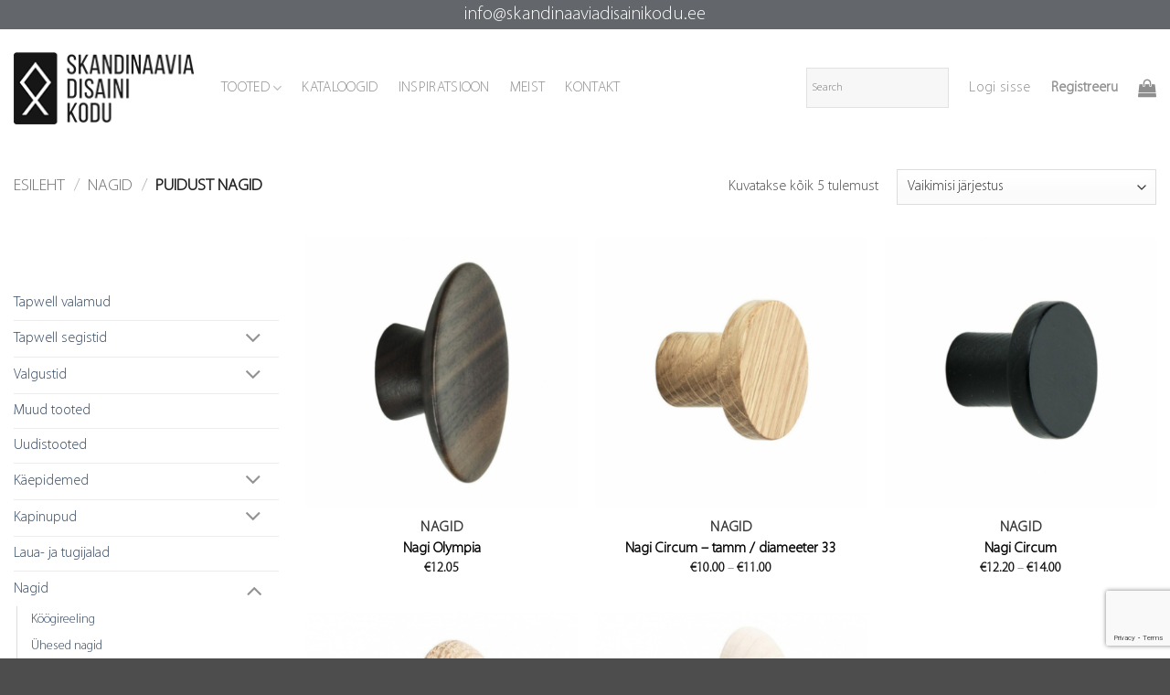

--- FILE ---
content_type: text/html; charset=utf-8
request_url: https://www.google.com/recaptcha/api2/anchor?ar=1&k=6LfqesUhAAAAAGEf97NIdASrLXy6t5EFcpBBcAPk&co=aHR0cHM6Ly9za2FuZGluYWF2aWFkaXNhaW5pa29kdS5lZTo0NDM.&hl=en&v=PoyoqOPhxBO7pBk68S4YbpHZ&size=invisible&anchor-ms=20000&execute-ms=30000&cb=9vpkatv2qc2f
body_size: 48710
content:
<!DOCTYPE HTML><html dir="ltr" lang="en"><head><meta http-equiv="Content-Type" content="text/html; charset=UTF-8">
<meta http-equiv="X-UA-Compatible" content="IE=edge">
<title>reCAPTCHA</title>
<style type="text/css">
/* cyrillic-ext */
@font-face {
  font-family: 'Roboto';
  font-style: normal;
  font-weight: 400;
  font-stretch: 100%;
  src: url(//fonts.gstatic.com/s/roboto/v48/KFO7CnqEu92Fr1ME7kSn66aGLdTylUAMa3GUBHMdazTgWw.woff2) format('woff2');
  unicode-range: U+0460-052F, U+1C80-1C8A, U+20B4, U+2DE0-2DFF, U+A640-A69F, U+FE2E-FE2F;
}
/* cyrillic */
@font-face {
  font-family: 'Roboto';
  font-style: normal;
  font-weight: 400;
  font-stretch: 100%;
  src: url(//fonts.gstatic.com/s/roboto/v48/KFO7CnqEu92Fr1ME7kSn66aGLdTylUAMa3iUBHMdazTgWw.woff2) format('woff2');
  unicode-range: U+0301, U+0400-045F, U+0490-0491, U+04B0-04B1, U+2116;
}
/* greek-ext */
@font-face {
  font-family: 'Roboto';
  font-style: normal;
  font-weight: 400;
  font-stretch: 100%;
  src: url(//fonts.gstatic.com/s/roboto/v48/KFO7CnqEu92Fr1ME7kSn66aGLdTylUAMa3CUBHMdazTgWw.woff2) format('woff2');
  unicode-range: U+1F00-1FFF;
}
/* greek */
@font-face {
  font-family: 'Roboto';
  font-style: normal;
  font-weight: 400;
  font-stretch: 100%;
  src: url(//fonts.gstatic.com/s/roboto/v48/KFO7CnqEu92Fr1ME7kSn66aGLdTylUAMa3-UBHMdazTgWw.woff2) format('woff2');
  unicode-range: U+0370-0377, U+037A-037F, U+0384-038A, U+038C, U+038E-03A1, U+03A3-03FF;
}
/* math */
@font-face {
  font-family: 'Roboto';
  font-style: normal;
  font-weight: 400;
  font-stretch: 100%;
  src: url(//fonts.gstatic.com/s/roboto/v48/KFO7CnqEu92Fr1ME7kSn66aGLdTylUAMawCUBHMdazTgWw.woff2) format('woff2');
  unicode-range: U+0302-0303, U+0305, U+0307-0308, U+0310, U+0312, U+0315, U+031A, U+0326-0327, U+032C, U+032F-0330, U+0332-0333, U+0338, U+033A, U+0346, U+034D, U+0391-03A1, U+03A3-03A9, U+03B1-03C9, U+03D1, U+03D5-03D6, U+03F0-03F1, U+03F4-03F5, U+2016-2017, U+2034-2038, U+203C, U+2040, U+2043, U+2047, U+2050, U+2057, U+205F, U+2070-2071, U+2074-208E, U+2090-209C, U+20D0-20DC, U+20E1, U+20E5-20EF, U+2100-2112, U+2114-2115, U+2117-2121, U+2123-214F, U+2190, U+2192, U+2194-21AE, U+21B0-21E5, U+21F1-21F2, U+21F4-2211, U+2213-2214, U+2216-22FF, U+2308-230B, U+2310, U+2319, U+231C-2321, U+2336-237A, U+237C, U+2395, U+239B-23B7, U+23D0, U+23DC-23E1, U+2474-2475, U+25AF, U+25B3, U+25B7, U+25BD, U+25C1, U+25CA, U+25CC, U+25FB, U+266D-266F, U+27C0-27FF, U+2900-2AFF, U+2B0E-2B11, U+2B30-2B4C, U+2BFE, U+3030, U+FF5B, U+FF5D, U+1D400-1D7FF, U+1EE00-1EEFF;
}
/* symbols */
@font-face {
  font-family: 'Roboto';
  font-style: normal;
  font-weight: 400;
  font-stretch: 100%;
  src: url(//fonts.gstatic.com/s/roboto/v48/KFO7CnqEu92Fr1ME7kSn66aGLdTylUAMaxKUBHMdazTgWw.woff2) format('woff2');
  unicode-range: U+0001-000C, U+000E-001F, U+007F-009F, U+20DD-20E0, U+20E2-20E4, U+2150-218F, U+2190, U+2192, U+2194-2199, U+21AF, U+21E6-21F0, U+21F3, U+2218-2219, U+2299, U+22C4-22C6, U+2300-243F, U+2440-244A, U+2460-24FF, U+25A0-27BF, U+2800-28FF, U+2921-2922, U+2981, U+29BF, U+29EB, U+2B00-2BFF, U+4DC0-4DFF, U+FFF9-FFFB, U+10140-1018E, U+10190-1019C, U+101A0, U+101D0-101FD, U+102E0-102FB, U+10E60-10E7E, U+1D2C0-1D2D3, U+1D2E0-1D37F, U+1F000-1F0FF, U+1F100-1F1AD, U+1F1E6-1F1FF, U+1F30D-1F30F, U+1F315, U+1F31C, U+1F31E, U+1F320-1F32C, U+1F336, U+1F378, U+1F37D, U+1F382, U+1F393-1F39F, U+1F3A7-1F3A8, U+1F3AC-1F3AF, U+1F3C2, U+1F3C4-1F3C6, U+1F3CA-1F3CE, U+1F3D4-1F3E0, U+1F3ED, U+1F3F1-1F3F3, U+1F3F5-1F3F7, U+1F408, U+1F415, U+1F41F, U+1F426, U+1F43F, U+1F441-1F442, U+1F444, U+1F446-1F449, U+1F44C-1F44E, U+1F453, U+1F46A, U+1F47D, U+1F4A3, U+1F4B0, U+1F4B3, U+1F4B9, U+1F4BB, U+1F4BF, U+1F4C8-1F4CB, U+1F4D6, U+1F4DA, U+1F4DF, U+1F4E3-1F4E6, U+1F4EA-1F4ED, U+1F4F7, U+1F4F9-1F4FB, U+1F4FD-1F4FE, U+1F503, U+1F507-1F50B, U+1F50D, U+1F512-1F513, U+1F53E-1F54A, U+1F54F-1F5FA, U+1F610, U+1F650-1F67F, U+1F687, U+1F68D, U+1F691, U+1F694, U+1F698, U+1F6AD, U+1F6B2, U+1F6B9-1F6BA, U+1F6BC, U+1F6C6-1F6CF, U+1F6D3-1F6D7, U+1F6E0-1F6EA, U+1F6F0-1F6F3, U+1F6F7-1F6FC, U+1F700-1F7FF, U+1F800-1F80B, U+1F810-1F847, U+1F850-1F859, U+1F860-1F887, U+1F890-1F8AD, U+1F8B0-1F8BB, U+1F8C0-1F8C1, U+1F900-1F90B, U+1F93B, U+1F946, U+1F984, U+1F996, U+1F9E9, U+1FA00-1FA6F, U+1FA70-1FA7C, U+1FA80-1FA89, U+1FA8F-1FAC6, U+1FACE-1FADC, U+1FADF-1FAE9, U+1FAF0-1FAF8, U+1FB00-1FBFF;
}
/* vietnamese */
@font-face {
  font-family: 'Roboto';
  font-style: normal;
  font-weight: 400;
  font-stretch: 100%;
  src: url(//fonts.gstatic.com/s/roboto/v48/KFO7CnqEu92Fr1ME7kSn66aGLdTylUAMa3OUBHMdazTgWw.woff2) format('woff2');
  unicode-range: U+0102-0103, U+0110-0111, U+0128-0129, U+0168-0169, U+01A0-01A1, U+01AF-01B0, U+0300-0301, U+0303-0304, U+0308-0309, U+0323, U+0329, U+1EA0-1EF9, U+20AB;
}
/* latin-ext */
@font-face {
  font-family: 'Roboto';
  font-style: normal;
  font-weight: 400;
  font-stretch: 100%;
  src: url(//fonts.gstatic.com/s/roboto/v48/KFO7CnqEu92Fr1ME7kSn66aGLdTylUAMa3KUBHMdazTgWw.woff2) format('woff2');
  unicode-range: U+0100-02BA, U+02BD-02C5, U+02C7-02CC, U+02CE-02D7, U+02DD-02FF, U+0304, U+0308, U+0329, U+1D00-1DBF, U+1E00-1E9F, U+1EF2-1EFF, U+2020, U+20A0-20AB, U+20AD-20C0, U+2113, U+2C60-2C7F, U+A720-A7FF;
}
/* latin */
@font-face {
  font-family: 'Roboto';
  font-style: normal;
  font-weight: 400;
  font-stretch: 100%;
  src: url(//fonts.gstatic.com/s/roboto/v48/KFO7CnqEu92Fr1ME7kSn66aGLdTylUAMa3yUBHMdazQ.woff2) format('woff2');
  unicode-range: U+0000-00FF, U+0131, U+0152-0153, U+02BB-02BC, U+02C6, U+02DA, U+02DC, U+0304, U+0308, U+0329, U+2000-206F, U+20AC, U+2122, U+2191, U+2193, U+2212, U+2215, U+FEFF, U+FFFD;
}
/* cyrillic-ext */
@font-face {
  font-family: 'Roboto';
  font-style: normal;
  font-weight: 500;
  font-stretch: 100%;
  src: url(//fonts.gstatic.com/s/roboto/v48/KFO7CnqEu92Fr1ME7kSn66aGLdTylUAMa3GUBHMdazTgWw.woff2) format('woff2');
  unicode-range: U+0460-052F, U+1C80-1C8A, U+20B4, U+2DE0-2DFF, U+A640-A69F, U+FE2E-FE2F;
}
/* cyrillic */
@font-face {
  font-family: 'Roboto';
  font-style: normal;
  font-weight: 500;
  font-stretch: 100%;
  src: url(//fonts.gstatic.com/s/roboto/v48/KFO7CnqEu92Fr1ME7kSn66aGLdTylUAMa3iUBHMdazTgWw.woff2) format('woff2');
  unicode-range: U+0301, U+0400-045F, U+0490-0491, U+04B0-04B1, U+2116;
}
/* greek-ext */
@font-face {
  font-family: 'Roboto';
  font-style: normal;
  font-weight: 500;
  font-stretch: 100%;
  src: url(//fonts.gstatic.com/s/roboto/v48/KFO7CnqEu92Fr1ME7kSn66aGLdTylUAMa3CUBHMdazTgWw.woff2) format('woff2');
  unicode-range: U+1F00-1FFF;
}
/* greek */
@font-face {
  font-family: 'Roboto';
  font-style: normal;
  font-weight: 500;
  font-stretch: 100%;
  src: url(//fonts.gstatic.com/s/roboto/v48/KFO7CnqEu92Fr1ME7kSn66aGLdTylUAMa3-UBHMdazTgWw.woff2) format('woff2');
  unicode-range: U+0370-0377, U+037A-037F, U+0384-038A, U+038C, U+038E-03A1, U+03A3-03FF;
}
/* math */
@font-face {
  font-family: 'Roboto';
  font-style: normal;
  font-weight: 500;
  font-stretch: 100%;
  src: url(//fonts.gstatic.com/s/roboto/v48/KFO7CnqEu92Fr1ME7kSn66aGLdTylUAMawCUBHMdazTgWw.woff2) format('woff2');
  unicode-range: U+0302-0303, U+0305, U+0307-0308, U+0310, U+0312, U+0315, U+031A, U+0326-0327, U+032C, U+032F-0330, U+0332-0333, U+0338, U+033A, U+0346, U+034D, U+0391-03A1, U+03A3-03A9, U+03B1-03C9, U+03D1, U+03D5-03D6, U+03F0-03F1, U+03F4-03F5, U+2016-2017, U+2034-2038, U+203C, U+2040, U+2043, U+2047, U+2050, U+2057, U+205F, U+2070-2071, U+2074-208E, U+2090-209C, U+20D0-20DC, U+20E1, U+20E5-20EF, U+2100-2112, U+2114-2115, U+2117-2121, U+2123-214F, U+2190, U+2192, U+2194-21AE, U+21B0-21E5, U+21F1-21F2, U+21F4-2211, U+2213-2214, U+2216-22FF, U+2308-230B, U+2310, U+2319, U+231C-2321, U+2336-237A, U+237C, U+2395, U+239B-23B7, U+23D0, U+23DC-23E1, U+2474-2475, U+25AF, U+25B3, U+25B7, U+25BD, U+25C1, U+25CA, U+25CC, U+25FB, U+266D-266F, U+27C0-27FF, U+2900-2AFF, U+2B0E-2B11, U+2B30-2B4C, U+2BFE, U+3030, U+FF5B, U+FF5D, U+1D400-1D7FF, U+1EE00-1EEFF;
}
/* symbols */
@font-face {
  font-family: 'Roboto';
  font-style: normal;
  font-weight: 500;
  font-stretch: 100%;
  src: url(//fonts.gstatic.com/s/roboto/v48/KFO7CnqEu92Fr1ME7kSn66aGLdTylUAMaxKUBHMdazTgWw.woff2) format('woff2');
  unicode-range: U+0001-000C, U+000E-001F, U+007F-009F, U+20DD-20E0, U+20E2-20E4, U+2150-218F, U+2190, U+2192, U+2194-2199, U+21AF, U+21E6-21F0, U+21F3, U+2218-2219, U+2299, U+22C4-22C6, U+2300-243F, U+2440-244A, U+2460-24FF, U+25A0-27BF, U+2800-28FF, U+2921-2922, U+2981, U+29BF, U+29EB, U+2B00-2BFF, U+4DC0-4DFF, U+FFF9-FFFB, U+10140-1018E, U+10190-1019C, U+101A0, U+101D0-101FD, U+102E0-102FB, U+10E60-10E7E, U+1D2C0-1D2D3, U+1D2E0-1D37F, U+1F000-1F0FF, U+1F100-1F1AD, U+1F1E6-1F1FF, U+1F30D-1F30F, U+1F315, U+1F31C, U+1F31E, U+1F320-1F32C, U+1F336, U+1F378, U+1F37D, U+1F382, U+1F393-1F39F, U+1F3A7-1F3A8, U+1F3AC-1F3AF, U+1F3C2, U+1F3C4-1F3C6, U+1F3CA-1F3CE, U+1F3D4-1F3E0, U+1F3ED, U+1F3F1-1F3F3, U+1F3F5-1F3F7, U+1F408, U+1F415, U+1F41F, U+1F426, U+1F43F, U+1F441-1F442, U+1F444, U+1F446-1F449, U+1F44C-1F44E, U+1F453, U+1F46A, U+1F47D, U+1F4A3, U+1F4B0, U+1F4B3, U+1F4B9, U+1F4BB, U+1F4BF, U+1F4C8-1F4CB, U+1F4D6, U+1F4DA, U+1F4DF, U+1F4E3-1F4E6, U+1F4EA-1F4ED, U+1F4F7, U+1F4F9-1F4FB, U+1F4FD-1F4FE, U+1F503, U+1F507-1F50B, U+1F50D, U+1F512-1F513, U+1F53E-1F54A, U+1F54F-1F5FA, U+1F610, U+1F650-1F67F, U+1F687, U+1F68D, U+1F691, U+1F694, U+1F698, U+1F6AD, U+1F6B2, U+1F6B9-1F6BA, U+1F6BC, U+1F6C6-1F6CF, U+1F6D3-1F6D7, U+1F6E0-1F6EA, U+1F6F0-1F6F3, U+1F6F7-1F6FC, U+1F700-1F7FF, U+1F800-1F80B, U+1F810-1F847, U+1F850-1F859, U+1F860-1F887, U+1F890-1F8AD, U+1F8B0-1F8BB, U+1F8C0-1F8C1, U+1F900-1F90B, U+1F93B, U+1F946, U+1F984, U+1F996, U+1F9E9, U+1FA00-1FA6F, U+1FA70-1FA7C, U+1FA80-1FA89, U+1FA8F-1FAC6, U+1FACE-1FADC, U+1FADF-1FAE9, U+1FAF0-1FAF8, U+1FB00-1FBFF;
}
/* vietnamese */
@font-face {
  font-family: 'Roboto';
  font-style: normal;
  font-weight: 500;
  font-stretch: 100%;
  src: url(//fonts.gstatic.com/s/roboto/v48/KFO7CnqEu92Fr1ME7kSn66aGLdTylUAMa3OUBHMdazTgWw.woff2) format('woff2');
  unicode-range: U+0102-0103, U+0110-0111, U+0128-0129, U+0168-0169, U+01A0-01A1, U+01AF-01B0, U+0300-0301, U+0303-0304, U+0308-0309, U+0323, U+0329, U+1EA0-1EF9, U+20AB;
}
/* latin-ext */
@font-face {
  font-family: 'Roboto';
  font-style: normal;
  font-weight: 500;
  font-stretch: 100%;
  src: url(//fonts.gstatic.com/s/roboto/v48/KFO7CnqEu92Fr1ME7kSn66aGLdTylUAMa3KUBHMdazTgWw.woff2) format('woff2');
  unicode-range: U+0100-02BA, U+02BD-02C5, U+02C7-02CC, U+02CE-02D7, U+02DD-02FF, U+0304, U+0308, U+0329, U+1D00-1DBF, U+1E00-1E9F, U+1EF2-1EFF, U+2020, U+20A0-20AB, U+20AD-20C0, U+2113, U+2C60-2C7F, U+A720-A7FF;
}
/* latin */
@font-face {
  font-family: 'Roboto';
  font-style: normal;
  font-weight: 500;
  font-stretch: 100%;
  src: url(//fonts.gstatic.com/s/roboto/v48/KFO7CnqEu92Fr1ME7kSn66aGLdTylUAMa3yUBHMdazQ.woff2) format('woff2');
  unicode-range: U+0000-00FF, U+0131, U+0152-0153, U+02BB-02BC, U+02C6, U+02DA, U+02DC, U+0304, U+0308, U+0329, U+2000-206F, U+20AC, U+2122, U+2191, U+2193, U+2212, U+2215, U+FEFF, U+FFFD;
}
/* cyrillic-ext */
@font-face {
  font-family: 'Roboto';
  font-style: normal;
  font-weight: 900;
  font-stretch: 100%;
  src: url(//fonts.gstatic.com/s/roboto/v48/KFO7CnqEu92Fr1ME7kSn66aGLdTylUAMa3GUBHMdazTgWw.woff2) format('woff2');
  unicode-range: U+0460-052F, U+1C80-1C8A, U+20B4, U+2DE0-2DFF, U+A640-A69F, U+FE2E-FE2F;
}
/* cyrillic */
@font-face {
  font-family: 'Roboto';
  font-style: normal;
  font-weight: 900;
  font-stretch: 100%;
  src: url(//fonts.gstatic.com/s/roboto/v48/KFO7CnqEu92Fr1ME7kSn66aGLdTylUAMa3iUBHMdazTgWw.woff2) format('woff2');
  unicode-range: U+0301, U+0400-045F, U+0490-0491, U+04B0-04B1, U+2116;
}
/* greek-ext */
@font-face {
  font-family: 'Roboto';
  font-style: normal;
  font-weight: 900;
  font-stretch: 100%;
  src: url(//fonts.gstatic.com/s/roboto/v48/KFO7CnqEu92Fr1ME7kSn66aGLdTylUAMa3CUBHMdazTgWw.woff2) format('woff2');
  unicode-range: U+1F00-1FFF;
}
/* greek */
@font-face {
  font-family: 'Roboto';
  font-style: normal;
  font-weight: 900;
  font-stretch: 100%;
  src: url(//fonts.gstatic.com/s/roboto/v48/KFO7CnqEu92Fr1ME7kSn66aGLdTylUAMa3-UBHMdazTgWw.woff2) format('woff2');
  unicode-range: U+0370-0377, U+037A-037F, U+0384-038A, U+038C, U+038E-03A1, U+03A3-03FF;
}
/* math */
@font-face {
  font-family: 'Roboto';
  font-style: normal;
  font-weight: 900;
  font-stretch: 100%;
  src: url(//fonts.gstatic.com/s/roboto/v48/KFO7CnqEu92Fr1ME7kSn66aGLdTylUAMawCUBHMdazTgWw.woff2) format('woff2');
  unicode-range: U+0302-0303, U+0305, U+0307-0308, U+0310, U+0312, U+0315, U+031A, U+0326-0327, U+032C, U+032F-0330, U+0332-0333, U+0338, U+033A, U+0346, U+034D, U+0391-03A1, U+03A3-03A9, U+03B1-03C9, U+03D1, U+03D5-03D6, U+03F0-03F1, U+03F4-03F5, U+2016-2017, U+2034-2038, U+203C, U+2040, U+2043, U+2047, U+2050, U+2057, U+205F, U+2070-2071, U+2074-208E, U+2090-209C, U+20D0-20DC, U+20E1, U+20E5-20EF, U+2100-2112, U+2114-2115, U+2117-2121, U+2123-214F, U+2190, U+2192, U+2194-21AE, U+21B0-21E5, U+21F1-21F2, U+21F4-2211, U+2213-2214, U+2216-22FF, U+2308-230B, U+2310, U+2319, U+231C-2321, U+2336-237A, U+237C, U+2395, U+239B-23B7, U+23D0, U+23DC-23E1, U+2474-2475, U+25AF, U+25B3, U+25B7, U+25BD, U+25C1, U+25CA, U+25CC, U+25FB, U+266D-266F, U+27C0-27FF, U+2900-2AFF, U+2B0E-2B11, U+2B30-2B4C, U+2BFE, U+3030, U+FF5B, U+FF5D, U+1D400-1D7FF, U+1EE00-1EEFF;
}
/* symbols */
@font-face {
  font-family: 'Roboto';
  font-style: normal;
  font-weight: 900;
  font-stretch: 100%;
  src: url(//fonts.gstatic.com/s/roboto/v48/KFO7CnqEu92Fr1ME7kSn66aGLdTylUAMaxKUBHMdazTgWw.woff2) format('woff2');
  unicode-range: U+0001-000C, U+000E-001F, U+007F-009F, U+20DD-20E0, U+20E2-20E4, U+2150-218F, U+2190, U+2192, U+2194-2199, U+21AF, U+21E6-21F0, U+21F3, U+2218-2219, U+2299, U+22C4-22C6, U+2300-243F, U+2440-244A, U+2460-24FF, U+25A0-27BF, U+2800-28FF, U+2921-2922, U+2981, U+29BF, U+29EB, U+2B00-2BFF, U+4DC0-4DFF, U+FFF9-FFFB, U+10140-1018E, U+10190-1019C, U+101A0, U+101D0-101FD, U+102E0-102FB, U+10E60-10E7E, U+1D2C0-1D2D3, U+1D2E0-1D37F, U+1F000-1F0FF, U+1F100-1F1AD, U+1F1E6-1F1FF, U+1F30D-1F30F, U+1F315, U+1F31C, U+1F31E, U+1F320-1F32C, U+1F336, U+1F378, U+1F37D, U+1F382, U+1F393-1F39F, U+1F3A7-1F3A8, U+1F3AC-1F3AF, U+1F3C2, U+1F3C4-1F3C6, U+1F3CA-1F3CE, U+1F3D4-1F3E0, U+1F3ED, U+1F3F1-1F3F3, U+1F3F5-1F3F7, U+1F408, U+1F415, U+1F41F, U+1F426, U+1F43F, U+1F441-1F442, U+1F444, U+1F446-1F449, U+1F44C-1F44E, U+1F453, U+1F46A, U+1F47D, U+1F4A3, U+1F4B0, U+1F4B3, U+1F4B9, U+1F4BB, U+1F4BF, U+1F4C8-1F4CB, U+1F4D6, U+1F4DA, U+1F4DF, U+1F4E3-1F4E6, U+1F4EA-1F4ED, U+1F4F7, U+1F4F9-1F4FB, U+1F4FD-1F4FE, U+1F503, U+1F507-1F50B, U+1F50D, U+1F512-1F513, U+1F53E-1F54A, U+1F54F-1F5FA, U+1F610, U+1F650-1F67F, U+1F687, U+1F68D, U+1F691, U+1F694, U+1F698, U+1F6AD, U+1F6B2, U+1F6B9-1F6BA, U+1F6BC, U+1F6C6-1F6CF, U+1F6D3-1F6D7, U+1F6E0-1F6EA, U+1F6F0-1F6F3, U+1F6F7-1F6FC, U+1F700-1F7FF, U+1F800-1F80B, U+1F810-1F847, U+1F850-1F859, U+1F860-1F887, U+1F890-1F8AD, U+1F8B0-1F8BB, U+1F8C0-1F8C1, U+1F900-1F90B, U+1F93B, U+1F946, U+1F984, U+1F996, U+1F9E9, U+1FA00-1FA6F, U+1FA70-1FA7C, U+1FA80-1FA89, U+1FA8F-1FAC6, U+1FACE-1FADC, U+1FADF-1FAE9, U+1FAF0-1FAF8, U+1FB00-1FBFF;
}
/* vietnamese */
@font-face {
  font-family: 'Roboto';
  font-style: normal;
  font-weight: 900;
  font-stretch: 100%;
  src: url(//fonts.gstatic.com/s/roboto/v48/KFO7CnqEu92Fr1ME7kSn66aGLdTylUAMa3OUBHMdazTgWw.woff2) format('woff2');
  unicode-range: U+0102-0103, U+0110-0111, U+0128-0129, U+0168-0169, U+01A0-01A1, U+01AF-01B0, U+0300-0301, U+0303-0304, U+0308-0309, U+0323, U+0329, U+1EA0-1EF9, U+20AB;
}
/* latin-ext */
@font-face {
  font-family: 'Roboto';
  font-style: normal;
  font-weight: 900;
  font-stretch: 100%;
  src: url(//fonts.gstatic.com/s/roboto/v48/KFO7CnqEu92Fr1ME7kSn66aGLdTylUAMa3KUBHMdazTgWw.woff2) format('woff2');
  unicode-range: U+0100-02BA, U+02BD-02C5, U+02C7-02CC, U+02CE-02D7, U+02DD-02FF, U+0304, U+0308, U+0329, U+1D00-1DBF, U+1E00-1E9F, U+1EF2-1EFF, U+2020, U+20A0-20AB, U+20AD-20C0, U+2113, U+2C60-2C7F, U+A720-A7FF;
}
/* latin */
@font-face {
  font-family: 'Roboto';
  font-style: normal;
  font-weight: 900;
  font-stretch: 100%;
  src: url(//fonts.gstatic.com/s/roboto/v48/KFO7CnqEu92Fr1ME7kSn66aGLdTylUAMa3yUBHMdazQ.woff2) format('woff2');
  unicode-range: U+0000-00FF, U+0131, U+0152-0153, U+02BB-02BC, U+02C6, U+02DA, U+02DC, U+0304, U+0308, U+0329, U+2000-206F, U+20AC, U+2122, U+2191, U+2193, U+2212, U+2215, U+FEFF, U+FFFD;
}

</style>
<link rel="stylesheet" type="text/css" href="https://www.gstatic.com/recaptcha/releases/PoyoqOPhxBO7pBk68S4YbpHZ/styles__ltr.css">
<script nonce="Vsg8nNS4iqptboFPz-Fanw" type="text/javascript">window['__recaptcha_api'] = 'https://www.google.com/recaptcha/api2/';</script>
<script type="text/javascript" src="https://www.gstatic.com/recaptcha/releases/PoyoqOPhxBO7pBk68S4YbpHZ/recaptcha__en.js" nonce="Vsg8nNS4iqptboFPz-Fanw">
      
    </script></head>
<body><div id="rc-anchor-alert" class="rc-anchor-alert"></div>
<input type="hidden" id="recaptcha-token" value="[base64]">
<script type="text/javascript" nonce="Vsg8nNS4iqptboFPz-Fanw">
      recaptcha.anchor.Main.init("[\x22ainput\x22,[\x22bgdata\x22,\x22\x22,\[base64]/[base64]/[base64]/ZyhXLGgpOnEoW04sMjEsbF0sVywwKSxoKSxmYWxzZSxmYWxzZSl9Y2F0Y2goayl7RygzNTgsVyk/[base64]/[base64]/[base64]/[base64]/[base64]/[base64]/[base64]/bmV3IEJbT10oRFswXSk6dz09Mj9uZXcgQltPXShEWzBdLERbMV0pOnc9PTM/bmV3IEJbT10oRFswXSxEWzFdLERbMl0pOnc9PTQ/[base64]/[base64]/[base64]/[base64]/[base64]\\u003d\x22,\[base64]\\u003d\\u003d\x22,\x22wrzCk8KwwpjDuRtKw68Bw7fCg8K2wrEmcMO/w6LCuivCnWXDnsKsw6VmdsKXwqgEw6bDksKUwqrCtBTCsgYtNcOQwrpRSMKIMcKvVjtIRmxzw77Du8K0QUImS8Ovwqklw4oww4csJj5wRC0AKsKedMOHwpbDgsKdwp/ChF/DpcOXIsKnH8KxJcK9w5LDicKtw5bCoT7CnyA7NV5USl/DkMOtX8OzCMK3OsKwwr0GPmx6VHfCiz/[base64]/wowKw51nWzRWeUXDqHTDi8O3TCdlwpsVXAfCg0omVMKCI8O2w7rCnwbCoMK8wqfCgcOjcsOBfiXCkglLw63DjG3Dk8OEw48YwovDpcKzGxTDrxoEwrbDsS5Cfg3DosOGwoccw43DuCBeLMK6w452wrvDrcKYw7vDu10iw5fCo8K2wohrwrRvOMO6w7/CmsKkIsOdN8KYwr7CrcKLw4lHw5TCrsK9w498RcKMecOxC8OXw6rCj3nCn8OPJCrDuE/CunArwpzCnMKMJ8OnwoUewpYqMlUCwo4VAcKcw5AdB0M3wpESwqnDk0jCmsK7Cmw5w4nCtzpbHcOwwq/DvsOwwqTCtELDrsKBTAhvwqnDnVVXIsO6wqdqwpXCs8O+w4l8w4dVwo3CsUR0bCvCmcOgEBZEw57CpMKuLyp+wq7CvFfCjh4OCyrCr3w0AwrCrVXChidePFfCjsOsw4/CnwrCqEwOG8O2w7gAFcOUwqo8w4PCkMOVHBFTwoTCvV/[base64]/w6A5V1bCtMK/[base64]/[base64]/G8KuDgHDkTLCoA3CgMKhcMK/w7XDksOUa3nCnMO7w7kbKcK9w53DsnHCkMKSGV3DuUPCkAnDnH/DscOrw5Jow4TCiRjCvV8iwpoPw7xWA8K6VMOrw5hJwoxVwprCkFXDnk8bw4nDqA/CrH7DqhcTwpjDnMKYw7J1RCvDhzzCmsOCw4ABw53Dl8KDwq7CsmLCmcOmwpPDgMOIw7g5JhDCj3HDjj0qO2rDmW96w7gtw43CqVzCmWjCosKYwrbCjRotwprCucK4wr0vZMOYwpd2HWXDsmRxYMK9w74vw7/[base64]/DlMKqesOJwpwGw4wPKTInw7TCscKCWcKYwqJZwqPCksKWasOMRyQgwowjfcKJwrXDmRfCosO9MsOpUGfDmkRRNcOWwr8jw6LDlcOqcVNkBVVCwrZWwoUvVcKZw5EAwoHDtGBxwr/CvGlhwqfCjgd3WcODw5/Di8K2wr/[base64]/DjMKiwrnCmDEZBR00AzBVw6Q1w67DqFtcwpTDrzrCkmvDnsKaAsKlNsORwqhDVX/DosOwdQvDh8OSwofCjxbDiX4+wpbCjhEPwqDDmhLDssOiw6wdw43DjcO0w5YZwoQowr4IwrQ/MMOpOsOAOxLCosO8DAAsXsKiw4sqw5DDin/DrAF1w6DCqsO4wrl8GMKeKnvCrsKpOcOaQwvCqlTCp8KSbC5LLmDDnsKdb3nCmsOAwrzDh1HCpAPDpcOAwpRiBBc0JMO9UGlew5cGw70zVMKXw51nVGLDrcONw5/DrsK+QMO2wodTfC3Ci03Cs8KJT8Ovw6zDtsO9wqXDvMO/w6jCqk5nwoQaZ2HCgRB0UUfDqxDCvMKMw6/DtEIpwrRJw5Yaw5wxcMKJRcOzMj/DhMKQw45jLxBtZ8KHCg4nTcK2wqNCZcOSd8OfesKGX17Di2wobMK3w4tHw57DtsKKwobCgcKFSCEwwqNxMcOww6TDkMKQMMOaOcKqw6VDw6FywobDtnXCksK0GXgDK3HDq0jDj3ceYSNkWHjCkQ/DoW3Du8OjdDACbsK/[base64]/DrMO1ZMOGAyNebsKiEWPCt0VDwqzDk3PDknzCgH7DvyTCoBUywq/Dm0nDnMODKmAKCsKqw4Vnwrwpw6nDtjUDw5ZaKcK/[base64]/CnMOmPn9vJT8tZ8OOOHjCoTVhejB6CjnDnQnCjMOoHkw4w4FvRsOuIsKIV8OVwqdHwoTDjk52FQLCnTVVTDpJw49kSSXCjsONAHnCrkcSwo4vAQUjw6DDn8OEw6DCgsOgw5I1w57CmFwewrnDs8OBwrDCn8OTHREGBcOgW3/CusKdfMOJaijCgDUGw6LCvsObw6XDsMKLw44lIMOaZhXDvMOrw6w7w4nDnyvDmMO5ZMOSJ8OOfcKNQEZew7FDBsOHcDXDlMODTTvCsGDCmg0/XcOGw7ENwoBxwppWw4o/[base64]/Cg18WHsKOwqIqLRPCl8Oyw4UfF0pyw4DCncKrScOUw41/NyTCncO4w7oLwrEXE8KZw4XDosKDwrTDjcOfPXvDn2EDSWnDsxZJEgcOXcOzw4ANWMKFa8KrSMOqw4UqRcKxwr80KsK0YMKGW34AwpDCnMOxM8KmYBkFHcOmd8O/wqrChRU8WzByw4d0wpnCr8KbwpQvKsOfR8OBw4IrwoPCoMOswr1WUsO7RsO8AHTCmsKLw7xEw4N+KERYY8Kjwopgw4Q3wrM7ecKjwrENwrF9HcOcDcONwrwywpDCtEXCpsK1w4/DjsOHTyQ7ZMKuWhHCqsOpwoIrw6PDl8OrTcK5w53CkcOvwqV6d8OLw4t/QSXDtyYOe8K9w5DDqMO4w7Uye13CuzrDi8OhZUzDjxotRsKtAEbDhsOGc8OlAsOSwqxaYsOAw5vDvMKNwq/DinkcHQ3Dj1gOw6xHwoccasKKw6DCocK0wr1jw7rCnT1ew4/CucK9w6nDvGoIw5d9woVJRsKtw43CkXrDlHDCi8OdRsK5w4zDt8KBC8O/wqnCh8OMwpEjw51iVEvDk8OdECh7wrPCn8OPw5rDl8KtwoVRwqTDu8OawrEZw5rDq8KywqHCt8KwaQdVFC3Dp8OsQMKwfj7CtSA9FwTCrytQwoDCggXDnsKVwr5+wrZGWkJ1IMK9w4wLXGtMwoLDuykLw4/CnsKKKyguwr0bw67CpcOlNsOlwrbDp204w5TDvsOYDHDCvMKlw5vCohIvI04ww7xQDMKfVD3DpQPDpsKBc8K3JcOsw7vDjQ/CqMKlYcKAw4zCgsK9BsOvwoZ1w6fDjgwAS8KvwrZvOSvCvWHDjMKDwrDDgcOgw7dvwo/CgFxhJcOXw7BOwqJOw7ptw6zCl8KZN8KvwpDDqMKmckE2Vg/[base64]/UnYgw4VNRMKLSsO6WcOXIcOKS8OKwoTDlMOwF1/Cpks6w5jCkcK7M8KBw5xDwp/DkcO1HWBwYsO2wobCrMORRlITdcOSwpB1wpzDlWjCmMOGwrJcWcKrZcO4AMKDwoPDocOiAy0Nw4Iiw49cwr7CoFnDgcKdMsOswrjDjh47wrxGwr5swopUw6LDpEfDqnfCvHRyw4/CrcOQwp/[base64]/OcKhwodzJy5WFBPCgx8ALRPDpgbCnyMgwoUPw6fCgT8IQMKqDcOuecKaw53DkxBQCUDCgMOFwocuwrwFw4rCjsK6wrVHV3I4EsOiWMKMwoQdw6JuwotXb8KCwrZ0w5N8w4MHw4PDgcOdIsO9dA1mw47Cg8KVHMO0D0rCtMO8w4vDh8KawpwQesK3wpTCiCDDvcKrw7/DhMOxXcO+wrjCtcKiNsK0wrLDn8OffsObwqtGDMKsw5DCqcOBYsOAIcKuGgvDh3YVw5xSw7TCqMKKO8KTw6fDqXpowpbCmsKPwrZjZ2zChMO6N8KYwo3ConvCm0MnwocGwqUBw41PIB3DjlEZwpjCs8KtNcKFBEzCg8KywqkVw73DuQxnw69kBCTCkl/[base64]/CucOVw5Acw57DlMK1ZMOpUsO5JxbDiX/Co8KJYQfCkcOpwrfDjcOiSFQNHycYw6l0w6dDwpNaw41TFkDDl17Cj2TDg1ATb8KIGQghw5IJwpHDlG/CocO6woFOdMKVdy/DnB/DhMK4Vl3CrHzCkzkXQ8O1SF17dVrDjMKGw5hQw7JsT8OOw5zCiWzDucO3w4gjwoXCvGfCvD1taVbCrnYPFsKJb8K2YcOmTcOwHcOzFXzDp8KAF8Krw6/CjcKQe8Klw5M2W3jCvV3CkiDClsKUwqhkPBfCtA/CrmB8wqldw6d9w6pybm9gwoE7KMOZw7l6wrZsRV7CjcOgw4jDiMO9w7MQTV/[base64]/[base64]/[base64]/[base64]/DhcO5w5IIRMOtwrLDhGPCgzJ+e8OPw5U/XMKQfGzDqMK8woJLwqPCqMKxSTTDtsOvwrZZw540w53DgyEQdsK1KxlRQkjCosK7CA0AwofCkcKhPMOlwoTCtCRKXsK+ccKVwqHDj28oR1DCrx9VQsKEK8Kow799egbCicO/Fj4zcgdtYidGEsK2IGPDhwHDhU0pwoHDp3Zyw6dWwojCol7DuiFVMGDDhcOQSH/DimgYw6bDmyfCn8OadMKiPyZiw7XDpGDCl2N9wqPCisO7KcOHCsOiwoTDi8KpfWltLFjCtMOPBm7Dl8KmGcKYcMKtTTjCg39ewo7Dkg/[base64]/wr0KC8KjQsOYcB/DkmhmC8OkIUbCqyxEGsKrccOrwpYRJMOYQcKhZcObw75uSSQ9Nz3CqmbDky3CuUU2BVnDoMOxw6rDn8KEYx7CgALDjsOWwq3DrnfDm8KKw6IiYi/CmQpaDE/DsMKSZ2dxw4/[base64]/w6M9w6rDiVjDkMK2wp3Do8O0RcOMUMO3wobDpsO+eMOkNMO1wqzDoDbDtUfCkE9VMHPDpMORwpXDqTXCtsKIwo9dw7DCnEsAw4fDij8/ZsKwRH/[base64]/KETDkMOPw6h/bMO+MAl0w6DDsk1CI3R+LcKLwrLDsFtGw6UhVsKbG8ORwoLDq3jCihHCusOgbcOoQBTCssKEwrfCvncQw5FKw68pdcO1wqFlCQzCg2J/TwNwZsK9wpfCkz1SblIwwrrCi8KDDsOkwqrDniXDtUXCpMOSw5APRjBRw4wLDsKsE8Osw5bDpHJoccKKw4dJa8K4wrDDrg3DoGjChVsCccObw6UPwrlJwpdEdmLClMOgYHkzDcOBU2IjwrsNFETCkMKswrJDSMONwp5kw5jDrMKew70dwqXCgQXCjcOTwp0jw5/DlMKUwqIYwrwhAMKPPsKESw9VwqbDmsOlw5HDhWvDtkQCwqnDkFgaNcOjAFwWw6AAwpkIHRjCuTRaw50Bwp/CgsKvw4XCqXtnYMKBw6HCscKqL8OMC8Orw4IqwrDCgcOgR8OLPsO0bsK0YRvCphdXw4jDhcKiw6DDtRvCicOmw4dNNW/DgF0ow6ZzSAnCgWLDhcO7QkJcSMKVO8KmwrfDv0xRw47Cng7DkCnDqsO/woEDX1jCjcK0QAxdwqE+wq4Sw5nCmsKZdllkwrTCjsK/w6sQbWzDm8Orw77Cp19Vw6fDpMKcHkNIVcOkR8Ovw6bDnB3DlMOIw47DtsOsRcO6WcKcU8ORw4vCjRbDvEJww4jCnGYafgBKwrF7TEs6w7fCrlTDlMO/[base64]/ChsOfA8KXw4fDggjDksK1aBzCjhpawowbYcK4wr/DtcKdA8O8w7rCq8OkCXPChU/CqD/CgmXDsCsmw6UCZMOSG8Kiw5YcIsOqwqPCh8O9w70/Mg/DoMO/GREaLcOROMO6SibClEnCrcOWw7UlBkDChFRZwogGNsOqd0RuwrjCr8OLMMKfwrrClANCOcKuGFUKc8KtfiXDg8K/[base64]/CqgjDphAtwroGwpDDqDjCpwlrRMOzw4vDkETDn8KaKzvCvClxw7LDrsOCwo9rwpk6QMKlwqfDlcOpKE99cS3CvAg7wrUVwrF1H8K/w43DiMKSw58Xw78yeQwHRWjCq8K7LzDCmsO4U8K+cCjCjcK/w7TDs8OYF8OEwpggXyRIwpvDiMONAmPCg8KqwoDCqMOewrM8CsKhbmwQI2ZUAsObd8KZcMOef2XCo0rDp8K/w6hGXg/DscOpw63CowBjX8Ohwqlww7UWwq4hw6nDjCY2GWbDiUbDnMKbcsKnwrgrwozCucOlw4/DmsOTIiBaGyvClHpnwpbCuA02KsKmOcKrw6PChMOPwofDpMOCwrIZXMO/wrfCtsKSWsKdw6ItXsKGw4vCp8OmacKTDS/[base64]/Di1DDgcONw5hSwrwkw5I3w7oiwoHCgRoMIsOzMMOHw47CtAFxw4Rhw448NsOgw6nCixDCpsKkFsOTLcKXwofDsFHDqFlSwr7Dh8OJw5k9w7p3w6vCocKOZQTDoRJgKUrCszPCsQDCrm9bIRzCsMKZJg48wqDDl0bCoMO3KcK1Hkt7eMOMe8K/w73Chl3Cs8OACMOdw7XCi8Klw7NgeV7ClMKqwqJiw4/[base64]/DqXJ9w68rBMKOeSR9VDrDkcOuZQTCv8Okwr93wpNbw5jCg8OFw5VrXsOuw6ckWTnDjMK4w7QvwqF5csOewrxeLMO/[base64]/DisKtw75JwrkLWzrDhh86DDvCm8OiaMOcNMKwwrHDpBpyfMOOwqwpw6jChVwSUMOCw60bwqPDnMKYw7Vwwos+Gg5Tw6YQNQDCk8K5wpZXw4/DgR53woo8EBZOdH7CmGxbwozDpcK8YMKmJsOGXFnCosKVw7jCs8K/wq9Aw5sYPxPDpx/CiSAnwrvDtGQ/DEvDsF09dBwzw47DtsKxw7Arw4vCisOoKcOzGMKiA8K0EGZtwqnDqRDCoQjDkiTCrR7CqcKlOcOHXXUOIk9KBcOsw4xFw7xnXcKhwp7Dl2I+AQYLw7zCnjgMdALDpy8/[base64]/DnC5Nw6NCw7c3D8Ojw6DDsnx9wr8GDGtJwoAjDcOmeRnDmQpkw7oXwq3DjXZCbk4HwpQ3HsOzAHpBHsKqVcKsZG9jw4vDgMKZwrReI23CgRnCukvDrkplGxbCsG/[base64]/[base64]/[base64]/DisK5w7suw5nDh0wbw4EewoxPFkbCm8KiwrQWwoMwwqQMw41Vw5Zxw6gqZA1mwprCiTXCqsKawrrDuhQ5J8KewonDnsKmFQklFxfDlcOAXnLCosOQM8OBw7HCrFtrWMK9woIsXcOuw5V3EsKUVsK2AGV7wq7CksOaw6/Clwpzwr4Lw6LCij/DkMOdbWF+wpJhwrhtXALDq8O2KUHCqTpVwrwDw4Y7Q8Oaay9Xw6TCrcKrEsKLw5JAw7JFcTUPXiXDrx8ENcOyaRfCiMONbsKzfFBRB8KfD8OOw5vDoRXCn8OEw6MywoxrA15Dw4PCqzI4S8Obw64JwoTCiMOHFBACwpvDgmk5wqLDnj13Ii7ClnrDo8K/dlkPw6HDsMOzwqYgwqrDjT3CpC7CnyPDtkJ5firDlsKUwqxeMcKbSyZGw55Jw4IewojCqRckJ8Kew7vDvMKtw73Cu8K7M8OvM8KYBsKnacOkRsOaw7bDkMOeOcKeJTM2wp7CtMK/RcKlfcOqVSbDoRXCo8OtwpfDj8O3IHZXw7XDg8KBwpliw5nCqcORwpDDhMKncw7DhW3CtTbDmkfCrMKtEHHDkXYOAMOaw54MIMOJWcKgw6wdw4zDk23ChEAyw7nCgMOFwpUwWcKqPwUfJsOEH13CoTrDn8OccRItfsKbTg8Awr9GYW/DhUkpMHTDocOpwoAdbCbCsAnCpVTDp3Ibw6pUw5jDksKNwofCssOww5zDvEjCssK7A1fCv8KpCMKRwrIPJsKhacO0w7oMw60ULxvDgVTDikwXVMKNBX7CpxLDv38ldgYvwrkCw5BCwoIQw6bDuU/[base64]/wr5ODDzDqis3OGHDjAHDhi0WwooXHxgwQxUBHTHCnMKrc8O5AsKXw7zDhQHCqjfDusKawonDni57w47CmMK5w6sBOcKjZ8OhwrfCpQvCrQDDgTYJZsKyQ1/DpgxTI8K1w7s+w55Ze8KecC8Gw7jCshdJXSgzw53DksKZBz3CqsO3wobDicOgw50YCXZIwpfCuMKCw74DJ8OJw57CtMOHNcKAwq/CucO8wqLDr2ksE8Omwqtpw7lJNMKIwqHCnsKEExXChcKNcDDChsO8AnTDmMKmwo3CrV7DgjfClsORwqtkw6nCvMO0CW3CjAfCtVbCn8OHwq/[base64]/w7zDomdODWvDnnfDgMKKw7Fvw41tNsKcw7HDs23Dl8OSwod/w7fDg8O2w6DCgTnDlcKrw7wCEcOrc3LCpsOJw4MmSEhbw70vXsOZwoHCoEPDi8OTw6TCsxLCt8OETA/[base64]/CmsK0cG1JRm5KL8KGw4hPw65Hw6Ewwropw5TCuV1qCcOgw4w4cMKiwr/[base64]/[base64]/DqD4Nwplob1DDmVxTDETClsOrCsOhw7LChGYXw5sfw5kVwrHDuGIgwoTDtMOVw59/woHCssOEw7ENXsOjwobDuh0oY8Klb8OcAAYXw5h3fQTDtsKUScKQw7sfS8KMQHjDkEjDscK2wpfDg8KxwrdpfcKdUcKlwqzDu8KSw6g8w4bDgxbDr8KMwrkiQAtQOhwjw5bCr8K/R8OrdsKLBxTCrSPCkMKIw4oXwr8GCsO+exZ5wqPCoMOvTFBmUSTCl8K3K3jDhWBzZMOgMMKoUyEfwqrDocOCwpvDpBJGeMOhw5TCpsK8w54Ow496w54swrfCicOIB8K/MsK/wqIOwphqXsOsKTRzw5DCixVDw6XCsxdAwrnDlgnDg040w63Ds8O0wq1SZCvDqsO5w7wxO8KDBsKWw4IoZsOMdnsLTl/Dn8KCU8KDMsOXHy1VDMOqMMODH1JMDT7Ds8OXw5tnRsOxTk8OK2Juwr3ClMOtS1XDhgfDqGvDvXnCvcOrwqNoI8Oawo/CoxzCpcODdRvDo1cSeA5taMK6bMKRWz/DvTpYw64nDQHDjcKKw7rCrcOIIAc7w7nDsHRCUXfCg8K0wqjDtMODw4DDiMKDw7DDnsOiw4ZpbHfCvMKcD3xyB8Osw6Y4w4/DocOHw5TDhUDDp8KiwpLCmcOcwqMYYMOeMHXDp8O0fsOzRMKFw5fCuxRjwrd4wqU6WMKqAS/DpcK2w5zDoyDDucOQw43Dg8OOU00Yw6TCn8OIwr7Dnz1Lw4RGfcKSwr8iAcOIwpJPwrcEaXZWIG3DnAcEb15vwr5rwovDicOzwrjDoi4Sw4hlwoBODHcFw5HDlMO/asKMV8O0SsOzRDU0w5Jbw7XDoVvClw3DonZuAcKxw70rJ8O4w7dywqDDhBLDlmsLw5PDl8Kww73DkcKJMcOlw5HDhMKFwrQvPMKqV2pyw5HCpsKRw6/Dj14hPRQENMK2IV/CrcKMey/DlcKRw4LDgMKywpbCh8OkWMOVw6vDg8OjY8KbeMKTwqsoKFTCrF1kQsKew4zDsMKjccOkU8Kgw5sSDhjCrTfDnS9iPwZuMAp0MRkhwrACw6cKwrnDl8K/FcKGwovDtGBCQC4DbsOPUSnDosKyw7LDvcK5cl/Cs8O2LSXDt8KGGyvDpj9rwp/ClnM5wofDiDVPeibDhMOiWlUGcnJ3wpHDrkt4Cis6wq5PKsO9wrgLUsKdwqgSw5x4WcOEworDnl0VwoTDiknCisO2LznDocK8JcO+esKeworDt8KgLXogw4PDhyxbCsKSwqwrdiDDkAw8wpx8E0wRw7HCjzEHwq/ChcO+CcKPwpnCgy3DqE4tw5jDlRRIazR/QUPDhhJOC8OfWATCi8OOwplaP3JKwoBawrgUKUbCisKaUn8XCG8GwpLCmsO8CBnCjXrDu24/[base64]/wrrDnlDCvcO2wr3Dp3BcccKOwqdgB8KKwrTCkEMqM3PDkBU2w6nDncOKw4kBfm/CnCFnwqTDoE0nDnjDlF8xQ8OMwq9GJcO4bXdow5XCi8O1w43Di8O7w6rCv0vDl8OLwq7CjU3DlsOPw7bCpMK7wqt+LTjCgsKow5rDl8KDACI5Q0DDl8OYwpA8VMO2O8OQw5dIQcKPw7ZOwr/Cr8OXw7/DgMKCwpfCrWHDryzCsXjDoMOATMKdVMOgKcOrwpPDnMKUc0XCph5ywoN8w48dw5bCpMOEwqxZwqLDsn4fVFIfwpEJwpfDiiXCsGN9wpvCuFh6M2rDvXl2w7XCsDzDscOoRH1ALsOkwqvCjcKbw6cJGsOaw7LCiR/[base64]/[base64]/ZMO1IsKNw4HClMK3wqQ1wpHDj8KJFsOWwpsGw5cPSWoEfxI+wrvCq8K6Lj/CpcKYd8KmKsKCJXPDpMO0w4PCrTMQUz/Ck8KPW8OLw5AEShbCtkx9w4XCpAXDqF/ChcOfV8OhEXnDsWPDpDHDj8OhwpXCn8OnwoPCtz5swrzCs8KAKMODw6dvccKDKMKrwr4XLcKTwodAJMKZw5HDgmoSewHDssOKKjAOw55fw5fCr8KHEcKvw6Rxw4zCmcOxI1k9UMK5G8K2w5jCsUDCgMOXw5nCuMOUZ8O9w53DgMOqDA/CosOnKcOVw5MrMT8/RMOPw6JwCMOgwq3ChnPDrMKIQ1fDpy3DmcOPF8K4w7nCv8KOw4cwwpZYw4s3woEXwovCngpTw5/DssOzV0lpwpkZwrNuw6INw60+WMK8wprCmHlFOsKDfcOOw6XDt8OIIFbCgGHCi8OqAcKDXnrCi8Ojwp7DmMO1b17Dt286wr0/w43ClUdwwpM8WS/DtMKdJMO2wp3Ck34HwqQmPzbCiXXCvBE1YcObITPCjzLDoG3CisK5KMKpLEDDh8O7WgYyesOURkLCu8K/[base64]/Cu1NcEcOTUMO4G2JeGT7Dk0Mbw5M3wqDDlUkOwoUhw7A5ITHDgMO0woPDqMOOVMO5GsOUaUbDl1HCnRbCncKPMmHCrMKnHwkrwrDCkUzCj8KFwrPDgTzCjAU/woYAUMOYTH8jwogGJiTCjsKLw7l6w54fJjbDu35Owo8MwrbDjHbDmMKGw4VPJzjDiSDCu8KMF8Kbw5xYwr4eH8OPw4jChxTDhzHDtsOaQsOlSzDDuigtZMO/[base64]/w4XCtlDDscO8w4FrB0DDlcOSw57CrQMGw5fDp37DgcOnw5fDqAfDm1fDvMKow7pbOsOhR8Kfw6F4X3DCm0opbcO5wpUtwr7DkELDm1nDuMOSwpzDiBXCrsKpw57CucOLCSVLUMKew4nDqMO6ajnDuEHCuMKIBnHCtcK8TMO5wonCt2TDpcO/[base64]/STjCiDMGc27CvMOZIMKyw4dyXWnDlQMVTMOmw4zCicKtw47Ch8OEwonCr8O1LjLCvMKGcsK/wrPCtBlbB8Ovw47Ch8KpwofCnV7ChcOFVikUSMO4EcOgfhZ2OsOMEg/Cq8KHDg5Zw4sAeG1Wwp7ChsOUw6LDp8OCBR9Gwr0zwpoWw7bDpC0BwrABw6DCpMO7AMKPw7LCjxzCv8KGJBEmYsKIw43CrWAWIwfDv3/CtwdpwpDDlsK9WQvDmjIoFcO4wo7Cq1XDg8OwwrJvwphfBmovHX58w4jCr8Kpwq8FMEPDvTnDvsORw63DnQ/[base64]/w6bDqgAaw5F4w5M1W8KmLF03wql0ccOZw7oBJ8KqwoHCp8OBwosVw7vCtsOIQ8KBw4/DusOVGMOgZ8K4w6E8wr/Dry5NLXTChEwMHwHCjsKfwpLDqsOMwofCgcKdwoPCoUtow5zDucKPw4PDnBRhDcKJVRgIQzvDoy/DnEfDssKACcOqXBcySsOcw5t/fcKMfMOvwoNLRsK0wpLDscK8wp8uX2glfHYmwrTDjRFbLMKIZw/DksOGQV7DuC7Cn8OMw4svw6TCkcOcwqEdacKow4wrwrPCk0nChsObwqoVR8OjQUfDgcOHZFlNw6NpZnLDrsK/w6fDj8OewooaesOiH3kzw6stwq9vw5TDokgaP8OQw73DuMOFwr3ClsOIwq3Dpy86wprCocOnw7FQWsKzwqxFw7HDvybCkcKGworCuUprw7Bew7jCuw/CtMK7wotlY8O6wrrDhsO4eSPCox5dwpbCgnBRW8KawpQ+aFrDlcKCSEvDqcOIaMKkSsO4Q8KceinDpcOaw5/CisKKw7HDuDZpw5g7w6BfwoBIV8KqwoUBHEvCssOeTGnCrDcxByFjRE7Dj8OVw7fDvMO/w6jCiwvDoT1bEwnCgk5RG8K6w4DDssO/[base64]/Dnz8pw5V8w6jCisKkw7B+T0HClVFSw6FZwq/[base64]/CkXzDqG1Nw6gJworCiWUnw5bDhMKlwrsOB1jDu13DrcOyJnrDlMOtwrMyC8OBwr7DqjA7w788wr7CjsOXw7Idw5RtDGvClzoCw5BiwpLDtsOcG27CuE1GC1/[base64]/DmMOiZi7DlhLDvhYdcD19G2XCnsOLfMOBQcKEDMOAMsOufcOrHcOyw5PDlx4vTsOAd1wAw6TCswXCisOrwp/CkiTDqTsiw4J7wqbCuEBAwrzCisK/wrvDj1LDnGrDmxfCtG0Aw5DCsk4LNcKlVRHDvMOzDsKmw5/Cizg4UcKmaFDCoznDoAkHwpddw6XCryfDvV/[base64]/[base64]/[base64]/Dg8KyND87H2kzwqscwrfCuSLCr3o/[base64]/[base64]/[base64]/DpUvCgMK6QsOFfsK/e8KuwqhyJ8KRwrsmw78Tw6VOdTbDl8KLB8O2NSPDusKTw5DCv1kWwrIBMywZw63DgG3CicODwodBwo8gNibCkcKqScKtXBguKcKPwpzCk2/[base64]/[base64]/[base64]/GATDjcKhw6Yzw7nDoRNjw6U/By45VMKpwrMKOMK7D2dRw7nCo8KcwqIJwrkHw5Q2LsOtw4fCu8KAPsOzb2xEwr7Du8O0w5HDp2XDsADDgsKIQMOcOH8iw6PCgcK1wqJwCDtQwp/Dp3XCiMOnUsOlwolLQTTDthPCuSZjw4RNRjw+w7xPw4/DkcKfWUjCkEXCr8OjVQHCngPDmcO7w7dXw5PDqcKuASbDpW0ZDSXDj8OZwpPCvMOkwo1kfsOcScKrw5p4Cj4cRcOpwq1/w6tvDTcyADNKZcOww6BFZDU6CW/CosOff8OpwrHDix7DqMK/aSnCqh7CpVpiXcOiw4scw7LCq8K4woNsw65XwrQNFHtgKmQNKWrCs8K7bsOPZyM0IcOGwqIZa8KtwpsmQ8KUGwRqwolTI8OrwqLCiMOWGzBXwpF/w63CvRjCscKewp89Ix/CgcKxw4rChC9mC8KKwqzDtm/Du8KGw5sKw4ldfnjCo8Kjw57DgVzCgcKDe8ODHAVXw7XCrjMyOT1awq9Rw4rClcO6wp/[base64]/DmcOGZE7DocK6w5Jsfh3DtjA0wog/wrVMMMOdwrTCpjIsa8Osw6UUw6/DqhPCkMOYF8KUWcO8BFDDoz/DvcOSwrbCuAwgbcOww5nDlMOILHLCucOtwr8zw5vDvcOCEMKRw63CusKQwpPCmsOhw6bDqMOhc8Oaw5DDoU5sYUnDp8K1wpfDicObNx5/[base64]/[base64]/CcKTwq/Dq3NjccO+HcOxcMOiDcO1w6jCjwzClcKOZnMrwrpuWsOjFG9DF8KyNMOYw5PDp8K6w6/CgcOiCsOAQhNCwrjCg8KJw7FCwr/DvHTDkcK/wprCsXfCphTDqlQLw4/CtVdWwoXCrlbDvUh5wqXDlDXDmMKSdwbChsOkwqkpKMK/Nn9oOcKGwrU+w4vDi8K8wpvCiTMjLMOKw7zDmMK/wppXwoJwYsKRe2TDoUzDrsOUworChMKJw5VowqbDrSzCuC/CoMO9w7w6b34YclvCkS7CmQPCt8K8wr7DuMOnO8ONd8OAwoYQK8K1woxow4VgwpVbwrh7LsOLw4HCiSfCrMKpd2QJfsOGwrvDvjEOwps1b8OQFMOxc2/ChFRLc0bCngdwwpcJe8K2FsOXw4rDuX/CvR/DucK5VcOtwrTDqz7CtA/CnUnCqGlMNMOGw7zDn3QEw6JywqbDmgRHWEdpKUcgw5/[base64]/Ctj54w6Zmw5jDt8KOwoLDuHvCq8KVwoY/[base64]/CigvCuh/CjWoFw4hBXsOtwr5QCWUeNRBfw4YnwqxFw7PDi0RaZMKMc8KyRcO4w6jDhGRtPcOewpzCkMKFw6TClMKxw5PDljt8wrEjVC7Cv8KKw6BlMsKvVTRgw7UsUcOEw4zCuz4ow7jCk1nDrcKHw6wpOxvDvsKTwp9rSi3DnMOpFMOqS8Kyw4VVw7VgMB/DgMK4AsOQYMO4b3/DrVdqw4vCtsOUCE/Cqn3DkRBFw7DCuhkfP8OFNMOVwr7CtW4iwovDkHXDk2XDo03DrkzCoRrDqsK/wq4rYMK7fVXDthvDu8OLAsOdFlbDvljChlnDrTXCnMOPKyAvwpBww7PDrcKLw4HDh1rCg8OWw4XCjMOOeQbCnQ7CvMOvcMKEWsKRXsO3XMOQw7TDkcKDwo5DQm/DrHjCn8OvEcK8wrbClcO6I3YbD8OKw7xOLjs4woI/CiHChsOiYsKOwqATf8Kpwrh2w6fDuMKpwrzDgsO1wpHDqMKvQh/DuDoDwrHCkRPCjU3Dn8K6C8KfwoN7IMKxwpJFeMONwpdDcFlTw45ZwrzDksKkw7vCqcKGZU0eDcO2wozCrDnCt8OyWsOkwrbCssOkwq7CnT7DtMK6wrZELcOOJWgMPMK4M1jDmnpiXcOhBsKSwrB/[base64]/[base64]/CrF/CskJTNk/DhMO/GHTCkH/DlsOyLCphHn/DgALCjsOKcwrDl2bDqcOtUMOqw5AJwqrDuMOTwoEgw4DDrxNbw77CvA3DtSvDt8OSw6IbcijCrsOAw5jCgDDDp8KgFsKDw40WJ8O2FmHCo8Kvwp3Ds1vDvnVkwphEDXQ/W0AmwoMBwqTCs3lnJMKEw5N2W8K8w6HChMObwrzDqEZgw6Ipw6Ekw7ZzDhjDhTMcC8O1wpbDjC/DhEZ6LFHCsMKmG8OAw53Cn0fCr3lXwpgSwrnCjwHDuBrCv8O1EcO5w4kCIEXDjcO/KsKBYMKmecOBdMOaD8K/wqfChVVqw5F5fk4vwrQKw4EaGkp5H8KjG8K1w5TChcK1PVzDrDZLW2TDiQ3ClXHCoMKHZMKMV1/DviVDacOGwpDDicKFw6cHVENrwrQ4eADDnGU0w4xZw6kjwq3Dtn/Cm8O0wofDqgDDuC5swrjDhMKQKsOzUkzDucKCwqIVwq3CoUgtYMKTW8KZw4gEwrQIw6MoDcKXWiQdwo3DjcK9w7fCqk7Cr8KgwrwYwosZUVNZw71RBDZmcsKmw4LDuADDpsKrCcOzwqEkwrHDvSMZwpfDpsKsw4R2KsOXWMKmw6Jsw5PDl8KjBsK7CT4Aw44iw4/[base64]/[base64]/W8KqwrDCknXCt8KOSFh/eMOfNMK1w6h7IsKrwqgxd1YXw5kUwrsEw6/Ci1vDssK8EF12woVZw5A3woIDw4VlPsKMYcK7SMODwqQxw4kzwrvCpjxWwoBbwqrCrQ/DmWUnCyo9w7V7F8OWwqXCusOAw43DpsO+wrJkwoQ3w4Atw605w53Dk3/CkMKoAMKIS09Xa8KkwoBLUcOGD1l6RMOyMjXCiwtXwqcPfQ\\u003d\\u003d\x22],null,[\x22conf\x22,null,\x226LfqesUhAAAAAGEf97NIdASrLXy6t5EFcpBBcAPk\x22,0,null,null,null,1,[21,125,63,73,95,87,41,43,42,83,102,105,109,121],[1017145,971],0,null,null,null,null,0,null,0,null,700,1,null,0,\[base64]/76lBhnEnQkZnOKMAhmv8xEZ\x22,0,0,null,null,1,null,0,0,null,null,null,0],\x22https://skandinaaviadisainikodu.ee:443\x22,null,[3,1,1],null,null,null,1,3600,[\x22https://www.google.com/intl/en/policies/privacy/\x22,\x22https://www.google.com/intl/en/policies/terms/\x22],\x222x5AAsf3XtQTmK7Q8ATu5wW1UU2CaRemnHfBOShQ8Bc\\u003d\x22,1,0,null,1,1769188538738,0,0,[167,152],null,[191,18,31,218,31],\x22RC-IHjI65TfQms1KA\x22,null,null,null,null,null,\x220dAFcWeA7hWtZlSFLYlgaho-mMRZUKl_NbO0VT_BkHzsouncauW-_esJpQ7DRRSIs-qIpw49Mnxp4Xdza8IiFgoOevhqzaMJJHmw\x22,1769271338429]");
    </script></body></html>

--- FILE ---
content_type: text/css
request_url: https://skandinaaviadisainikodu.ee/wp-content/uploads/useanyfont/uaf.css?ver=1762850655
body_size: -58
content:
				@font-face {
					font-family: 'myriad-pro-light';
					src: url('/wp-content/uploads/useanyfont/1086Myriad-Pro-Light.woff2') format('woff2'),
						url('/wp-content/uploads/useanyfont/1086Myriad-Pro-Light.woff') format('woff');
					  font-display: auto;
				}

				.myriad-pro-light{font-family: 'myriad-pro-light' !important;}

		